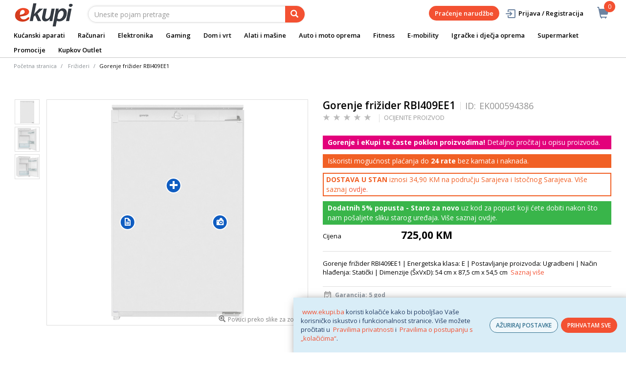

--- FILE ---
content_type: text/html; charset=utf-8
request_url: https://www.google.com/recaptcha/api2/anchor?ar=1&k=6Lc2wmAjAAAAAE0Fil-D041zS0KfjqpRlReSiJUv&co=aHR0cHM6Ly93d3cuZWt1cGkuYmE6NDQz&hl=en&v=PoyoqOPhxBO7pBk68S4YbpHZ&size=invisible&sa=action&anchor-ms=20000&execute-ms=30000&cb=kyog7ddykau9
body_size: 49299
content:
<!DOCTYPE HTML><html dir="ltr" lang="en"><head><meta http-equiv="Content-Type" content="text/html; charset=UTF-8">
<meta http-equiv="X-UA-Compatible" content="IE=edge">
<title>reCAPTCHA</title>
<style type="text/css">
/* cyrillic-ext */
@font-face {
  font-family: 'Roboto';
  font-style: normal;
  font-weight: 400;
  font-stretch: 100%;
  src: url(//fonts.gstatic.com/s/roboto/v48/KFO7CnqEu92Fr1ME7kSn66aGLdTylUAMa3GUBHMdazTgWw.woff2) format('woff2');
  unicode-range: U+0460-052F, U+1C80-1C8A, U+20B4, U+2DE0-2DFF, U+A640-A69F, U+FE2E-FE2F;
}
/* cyrillic */
@font-face {
  font-family: 'Roboto';
  font-style: normal;
  font-weight: 400;
  font-stretch: 100%;
  src: url(//fonts.gstatic.com/s/roboto/v48/KFO7CnqEu92Fr1ME7kSn66aGLdTylUAMa3iUBHMdazTgWw.woff2) format('woff2');
  unicode-range: U+0301, U+0400-045F, U+0490-0491, U+04B0-04B1, U+2116;
}
/* greek-ext */
@font-face {
  font-family: 'Roboto';
  font-style: normal;
  font-weight: 400;
  font-stretch: 100%;
  src: url(//fonts.gstatic.com/s/roboto/v48/KFO7CnqEu92Fr1ME7kSn66aGLdTylUAMa3CUBHMdazTgWw.woff2) format('woff2');
  unicode-range: U+1F00-1FFF;
}
/* greek */
@font-face {
  font-family: 'Roboto';
  font-style: normal;
  font-weight: 400;
  font-stretch: 100%;
  src: url(//fonts.gstatic.com/s/roboto/v48/KFO7CnqEu92Fr1ME7kSn66aGLdTylUAMa3-UBHMdazTgWw.woff2) format('woff2');
  unicode-range: U+0370-0377, U+037A-037F, U+0384-038A, U+038C, U+038E-03A1, U+03A3-03FF;
}
/* math */
@font-face {
  font-family: 'Roboto';
  font-style: normal;
  font-weight: 400;
  font-stretch: 100%;
  src: url(//fonts.gstatic.com/s/roboto/v48/KFO7CnqEu92Fr1ME7kSn66aGLdTylUAMawCUBHMdazTgWw.woff2) format('woff2');
  unicode-range: U+0302-0303, U+0305, U+0307-0308, U+0310, U+0312, U+0315, U+031A, U+0326-0327, U+032C, U+032F-0330, U+0332-0333, U+0338, U+033A, U+0346, U+034D, U+0391-03A1, U+03A3-03A9, U+03B1-03C9, U+03D1, U+03D5-03D6, U+03F0-03F1, U+03F4-03F5, U+2016-2017, U+2034-2038, U+203C, U+2040, U+2043, U+2047, U+2050, U+2057, U+205F, U+2070-2071, U+2074-208E, U+2090-209C, U+20D0-20DC, U+20E1, U+20E5-20EF, U+2100-2112, U+2114-2115, U+2117-2121, U+2123-214F, U+2190, U+2192, U+2194-21AE, U+21B0-21E5, U+21F1-21F2, U+21F4-2211, U+2213-2214, U+2216-22FF, U+2308-230B, U+2310, U+2319, U+231C-2321, U+2336-237A, U+237C, U+2395, U+239B-23B7, U+23D0, U+23DC-23E1, U+2474-2475, U+25AF, U+25B3, U+25B7, U+25BD, U+25C1, U+25CA, U+25CC, U+25FB, U+266D-266F, U+27C0-27FF, U+2900-2AFF, U+2B0E-2B11, U+2B30-2B4C, U+2BFE, U+3030, U+FF5B, U+FF5D, U+1D400-1D7FF, U+1EE00-1EEFF;
}
/* symbols */
@font-face {
  font-family: 'Roboto';
  font-style: normal;
  font-weight: 400;
  font-stretch: 100%;
  src: url(//fonts.gstatic.com/s/roboto/v48/KFO7CnqEu92Fr1ME7kSn66aGLdTylUAMaxKUBHMdazTgWw.woff2) format('woff2');
  unicode-range: U+0001-000C, U+000E-001F, U+007F-009F, U+20DD-20E0, U+20E2-20E4, U+2150-218F, U+2190, U+2192, U+2194-2199, U+21AF, U+21E6-21F0, U+21F3, U+2218-2219, U+2299, U+22C4-22C6, U+2300-243F, U+2440-244A, U+2460-24FF, U+25A0-27BF, U+2800-28FF, U+2921-2922, U+2981, U+29BF, U+29EB, U+2B00-2BFF, U+4DC0-4DFF, U+FFF9-FFFB, U+10140-1018E, U+10190-1019C, U+101A0, U+101D0-101FD, U+102E0-102FB, U+10E60-10E7E, U+1D2C0-1D2D3, U+1D2E0-1D37F, U+1F000-1F0FF, U+1F100-1F1AD, U+1F1E6-1F1FF, U+1F30D-1F30F, U+1F315, U+1F31C, U+1F31E, U+1F320-1F32C, U+1F336, U+1F378, U+1F37D, U+1F382, U+1F393-1F39F, U+1F3A7-1F3A8, U+1F3AC-1F3AF, U+1F3C2, U+1F3C4-1F3C6, U+1F3CA-1F3CE, U+1F3D4-1F3E0, U+1F3ED, U+1F3F1-1F3F3, U+1F3F5-1F3F7, U+1F408, U+1F415, U+1F41F, U+1F426, U+1F43F, U+1F441-1F442, U+1F444, U+1F446-1F449, U+1F44C-1F44E, U+1F453, U+1F46A, U+1F47D, U+1F4A3, U+1F4B0, U+1F4B3, U+1F4B9, U+1F4BB, U+1F4BF, U+1F4C8-1F4CB, U+1F4D6, U+1F4DA, U+1F4DF, U+1F4E3-1F4E6, U+1F4EA-1F4ED, U+1F4F7, U+1F4F9-1F4FB, U+1F4FD-1F4FE, U+1F503, U+1F507-1F50B, U+1F50D, U+1F512-1F513, U+1F53E-1F54A, U+1F54F-1F5FA, U+1F610, U+1F650-1F67F, U+1F687, U+1F68D, U+1F691, U+1F694, U+1F698, U+1F6AD, U+1F6B2, U+1F6B9-1F6BA, U+1F6BC, U+1F6C6-1F6CF, U+1F6D3-1F6D7, U+1F6E0-1F6EA, U+1F6F0-1F6F3, U+1F6F7-1F6FC, U+1F700-1F7FF, U+1F800-1F80B, U+1F810-1F847, U+1F850-1F859, U+1F860-1F887, U+1F890-1F8AD, U+1F8B0-1F8BB, U+1F8C0-1F8C1, U+1F900-1F90B, U+1F93B, U+1F946, U+1F984, U+1F996, U+1F9E9, U+1FA00-1FA6F, U+1FA70-1FA7C, U+1FA80-1FA89, U+1FA8F-1FAC6, U+1FACE-1FADC, U+1FADF-1FAE9, U+1FAF0-1FAF8, U+1FB00-1FBFF;
}
/* vietnamese */
@font-face {
  font-family: 'Roboto';
  font-style: normal;
  font-weight: 400;
  font-stretch: 100%;
  src: url(//fonts.gstatic.com/s/roboto/v48/KFO7CnqEu92Fr1ME7kSn66aGLdTylUAMa3OUBHMdazTgWw.woff2) format('woff2');
  unicode-range: U+0102-0103, U+0110-0111, U+0128-0129, U+0168-0169, U+01A0-01A1, U+01AF-01B0, U+0300-0301, U+0303-0304, U+0308-0309, U+0323, U+0329, U+1EA0-1EF9, U+20AB;
}
/* latin-ext */
@font-face {
  font-family: 'Roboto';
  font-style: normal;
  font-weight: 400;
  font-stretch: 100%;
  src: url(//fonts.gstatic.com/s/roboto/v48/KFO7CnqEu92Fr1ME7kSn66aGLdTylUAMa3KUBHMdazTgWw.woff2) format('woff2');
  unicode-range: U+0100-02BA, U+02BD-02C5, U+02C7-02CC, U+02CE-02D7, U+02DD-02FF, U+0304, U+0308, U+0329, U+1D00-1DBF, U+1E00-1E9F, U+1EF2-1EFF, U+2020, U+20A0-20AB, U+20AD-20C0, U+2113, U+2C60-2C7F, U+A720-A7FF;
}
/* latin */
@font-face {
  font-family: 'Roboto';
  font-style: normal;
  font-weight: 400;
  font-stretch: 100%;
  src: url(//fonts.gstatic.com/s/roboto/v48/KFO7CnqEu92Fr1ME7kSn66aGLdTylUAMa3yUBHMdazQ.woff2) format('woff2');
  unicode-range: U+0000-00FF, U+0131, U+0152-0153, U+02BB-02BC, U+02C6, U+02DA, U+02DC, U+0304, U+0308, U+0329, U+2000-206F, U+20AC, U+2122, U+2191, U+2193, U+2212, U+2215, U+FEFF, U+FFFD;
}
/* cyrillic-ext */
@font-face {
  font-family: 'Roboto';
  font-style: normal;
  font-weight: 500;
  font-stretch: 100%;
  src: url(//fonts.gstatic.com/s/roboto/v48/KFO7CnqEu92Fr1ME7kSn66aGLdTylUAMa3GUBHMdazTgWw.woff2) format('woff2');
  unicode-range: U+0460-052F, U+1C80-1C8A, U+20B4, U+2DE0-2DFF, U+A640-A69F, U+FE2E-FE2F;
}
/* cyrillic */
@font-face {
  font-family: 'Roboto';
  font-style: normal;
  font-weight: 500;
  font-stretch: 100%;
  src: url(//fonts.gstatic.com/s/roboto/v48/KFO7CnqEu92Fr1ME7kSn66aGLdTylUAMa3iUBHMdazTgWw.woff2) format('woff2');
  unicode-range: U+0301, U+0400-045F, U+0490-0491, U+04B0-04B1, U+2116;
}
/* greek-ext */
@font-face {
  font-family: 'Roboto';
  font-style: normal;
  font-weight: 500;
  font-stretch: 100%;
  src: url(//fonts.gstatic.com/s/roboto/v48/KFO7CnqEu92Fr1ME7kSn66aGLdTylUAMa3CUBHMdazTgWw.woff2) format('woff2');
  unicode-range: U+1F00-1FFF;
}
/* greek */
@font-face {
  font-family: 'Roboto';
  font-style: normal;
  font-weight: 500;
  font-stretch: 100%;
  src: url(//fonts.gstatic.com/s/roboto/v48/KFO7CnqEu92Fr1ME7kSn66aGLdTylUAMa3-UBHMdazTgWw.woff2) format('woff2');
  unicode-range: U+0370-0377, U+037A-037F, U+0384-038A, U+038C, U+038E-03A1, U+03A3-03FF;
}
/* math */
@font-face {
  font-family: 'Roboto';
  font-style: normal;
  font-weight: 500;
  font-stretch: 100%;
  src: url(//fonts.gstatic.com/s/roboto/v48/KFO7CnqEu92Fr1ME7kSn66aGLdTylUAMawCUBHMdazTgWw.woff2) format('woff2');
  unicode-range: U+0302-0303, U+0305, U+0307-0308, U+0310, U+0312, U+0315, U+031A, U+0326-0327, U+032C, U+032F-0330, U+0332-0333, U+0338, U+033A, U+0346, U+034D, U+0391-03A1, U+03A3-03A9, U+03B1-03C9, U+03D1, U+03D5-03D6, U+03F0-03F1, U+03F4-03F5, U+2016-2017, U+2034-2038, U+203C, U+2040, U+2043, U+2047, U+2050, U+2057, U+205F, U+2070-2071, U+2074-208E, U+2090-209C, U+20D0-20DC, U+20E1, U+20E5-20EF, U+2100-2112, U+2114-2115, U+2117-2121, U+2123-214F, U+2190, U+2192, U+2194-21AE, U+21B0-21E5, U+21F1-21F2, U+21F4-2211, U+2213-2214, U+2216-22FF, U+2308-230B, U+2310, U+2319, U+231C-2321, U+2336-237A, U+237C, U+2395, U+239B-23B7, U+23D0, U+23DC-23E1, U+2474-2475, U+25AF, U+25B3, U+25B7, U+25BD, U+25C1, U+25CA, U+25CC, U+25FB, U+266D-266F, U+27C0-27FF, U+2900-2AFF, U+2B0E-2B11, U+2B30-2B4C, U+2BFE, U+3030, U+FF5B, U+FF5D, U+1D400-1D7FF, U+1EE00-1EEFF;
}
/* symbols */
@font-face {
  font-family: 'Roboto';
  font-style: normal;
  font-weight: 500;
  font-stretch: 100%;
  src: url(//fonts.gstatic.com/s/roboto/v48/KFO7CnqEu92Fr1ME7kSn66aGLdTylUAMaxKUBHMdazTgWw.woff2) format('woff2');
  unicode-range: U+0001-000C, U+000E-001F, U+007F-009F, U+20DD-20E0, U+20E2-20E4, U+2150-218F, U+2190, U+2192, U+2194-2199, U+21AF, U+21E6-21F0, U+21F3, U+2218-2219, U+2299, U+22C4-22C6, U+2300-243F, U+2440-244A, U+2460-24FF, U+25A0-27BF, U+2800-28FF, U+2921-2922, U+2981, U+29BF, U+29EB, U+2B00-2BFF, U+4DC0-4DFF, U+FFF9-FFFB, U+10140-1018E, U+10190-1019C, U+101A0, U+101D0-101FD, U+102E0-102FB, U+10E60-10E7E, U+1D2C0-1D2D3, U+1D2E0-1D37F, U+1F000-1F0FF, U+1F100-1F1AD, U+1F1E6-1F1FF, U+1F30D-1F30F, U+1F315, U+1F31C, U+1F31E, U+1F320-1F32C, U+1F336, U+1F378, U+1F37D, U+1F382, U+1F393-1F39F, U+1F3A7-1F3A8, U+1F3AC-1F3AF, U+1F3C2, U+1F3C4-1F3C6, U+1F3CA-1F3CE, U+1F3D4-1F3E0, U+1F3ED, U+1F3F1-1F3F3, U+1F3F5-1F3F7, U+1F408, U+1F415, U+1F41F, U+1F426, U+1F43F, U+1F441-1F442, U+1F444, U+1F446-1F449, U+1F44C-1F44E, U+1F453, U+1F46A, U+1F47D, U+1F4A3, U+1F4B0, U+1F4B3, U+1F4B9, U+1F4BB, U+1F4BF, U+1F4C8-1F4CB, U+1F4D6, U+1F4DA, U+1F4DF, U+1F4E3-1F4E6, U+1F4EA-1F4ED, U+1F4F7, U+1F4F9-1F4FB, U+1F4FD-1F4FE, U+1F503, U+1F507-1F50B, U+1F50D, U+1F512-1F513, U+1F53E-1F54A, U+1F54F-1F5FA, U+1F610, U+1F650-1F67F, U+1F687, U+1F68D, U+1F691, U+1F694, U+1F698, U+1F6AD, U+1F6B2, U+1F6B9-1F6BA, U+1F6BC, U+1F6C6-1F6CF, U+1F6D3-1F6D7, U+1F6E0-1F6EA, U+1F6F0-1F6F3, U+1F6F7-1F6FC, U+1F700-1F7FF, U+1F800-1F80B, U+1F810-1F847, U+1F850-1F859, U+1F860-1F887, U+1F890-1F8AD, U+1F8B0-1F8BB, U+1F8C0-1F8C1, U+1F900-1F90B, U+1F93B, U+1F946, U+1F984, U+1F996, U+1F9E9, U+1FA00-1FA6F, U+1FA70-1FA7C, U+1FA80-1FA89, U+1FA8F-1FAC6, U+1FACE-1FADC, U+1FADF-1FAE9, U+1FAF0-1FAF8, U+1FB00-1FBFF;
}
/* vietnamese */
@font-face {
  font-family: 'Roboto';
  font-style: normal;
  font-weight: 500;
  font-stretch: 100%;
  src: url(//fonts.gstatic.com/s/roboto/v48/KFO7CnqEu92Fr1ME7kSn66aGLdTylUAMa3OUBHMdazTgWw.woff2) format('woff2');
  unicode-range: U+0102-0103, U+0110-0111, U+0128-0129, U+0168-0169, U+01A0-01A1, U+01AF-01B0, U+0300-0301, U+0303-0304, U+0308-0309, U+0323, U+0329, U+1EA0-1EF9, U+20AB;
}
/* latin-ext */
@font-face {
  font-family: 'Roboto';
  font-style: normal;
  font-weight: 500;
  font-stretch: 100%;
  src: url(//fonts.gstatic.com/s/roboto/v48/KFO7CnqEu92Fr1ME7kSn66aGLdTylUAMa3KUBHMdazTgWw.woff2) format('woff2');
  unicode-range: U+0100-02BA, U+02BD-02C5, U+02C7-02CC, U+02CE-02D7, U+02DD-02FF, U+0304, U+0308, U+0329, U+1D00-1DBF, U+1E00-1E9F, U+1EF2-1EFF, U+2020, U+20A0-20AB, U+20AD-20C0, U+2113, U+2C60-2C7F, U+A720-A7FF;
}
/* latin */
@font-face {
  font-family: 'Roboto';
  font-style: normal;
  font-weight: 500;
  font-stretch: 100%;
  src: url(//fonts.gstatic.com/s/roboto/v48/KFO7CnqEu92Fr1ME7kSn66aGLdTylUAMa3yUBHMdazQ.woff2) format('woff2');
  unicode-range: U+0000-00FF, U+0131, U+0152-0153, U+02BB-02BC, U+02C6, U+02DA, U+02DC, U+0304, U+0308, U+0329, U+2000-206F, U+20AC, U+2122, U+2191, U+2193, U+2212, U+2215, U+FEFF, U+FFFD;
}
/* cyrillic-ext */
@font-face {
  font-family: 'Roboto';
  font-style: normal;
  font-weight: 900;
  font-stretch: 100%;
  src: url(//fonts.gstatic.com/s/roboto/v48/KFO7CnqEu92Fr1ME7kSn66aGLdTylUAMa3GUBHMdazTgWw.woff2) format('woff2');
  unicode-range: U+0460-052F, U+1C80-1C8A, U+20B4, U+2DE0-2DFF, U+A640-A69F, U+FE2E-FE2F;
}
/* cyrillic */
@font-face {
  font-family: 'Roboto';
  font-style: normal;
  font-weight: 900;
  font-stretch: 100%;
  src: url(//fonts.gstatic.com/s/roboto/v48/KFO7CnqEu92Fr1ME7kSn66aGLdTylUAMa3iUBHMdazTgWw.woff2) format('woff2');
  unicode-range: U+0301, U+0400-045F, U+0490-0491, U+04B0-04B1, U+2116;
}
/* greek-ext */
@font-face {
  font-family: 'Roboto';
  font-style: normal;
  font-weight: 900;
  font-stretch: 100%;
  src: url(//fonts.gstatic.com/s/roboto/v48/KFO7CnqEu92Fr1ME7kSn66aGLdTylUAMa3CUBHMdazTgWw.woff2) format('woff2');
  unicode-range: U+1F00-1FFF;
}
/* greek */
@font-face {
  font-family: 'Roboto';
  font-style: normal;
  font-weight: 900;
  font-stretch: 100%;
  src: url(//fonts.gstatic.com/s/roboto/v48/KFO7CnqEu92Fr1ME7kSn66aGLdTylUAMa3-UBHMdazTgWw.woff2) format('woff2');
  unicode-range: U+0370-0377, U+037A-037F, U+0384-038A, U+038C, U+038E-03A1, U+03A3-03FF;
}
/* math */
@font-face {
  font-family: 'Roboto';
  font-style: normal;
  font-weight: 900;
  font-stretch: 100%;
  src: url(//fonts.gstatic.com/s/roboto/v48/KFO7CnqEu92Fr1ME7kSn66aGLdTylUAMawCUBHMdazTgWw.woff2) format('woff2');
  unicode-range: U+0302-0303, U+0305, U+0307-0308, U+0310, U+0312, U+0315, U+031A, U+0326-0327, U+032C, U+032F-0330, U+0332-0333, U+0338, U+033A, U+0346, U+034D, U+0391-03A1, U+03A3-03A9, U+03B1-03C9, U+03D1, U+03D5-03D6, U+03F0-03F1, U+03F4-03F5, U+2016-2017, U+2034-2038, U+203C, U+2040, U+2043, U+2047, U+2050, U+2057, U+205F, U+2070-2071, U+2074-208E, U+2090-209C, U+20D0-20DC, U+20E1, U+20E5-20EF, U+2100-2112, U+2114-2115, U+2117-2121, U+2123-214F, U+2190, U+2192, U+2194-21AE, U+21B0-21E5, U+21F1-21F2, U+21F4-2211, U+2213-2214, U+2216-22FF, U+2308-230B, U+2310, U+2319, U+231C-2321, U+2336-237A, U+237C, U+2395, U+239B-23B7, U+23D0, U+23DC-23E1, U+2474-2475, U+25AF, U+25B3, U+25B7, U+25BD, U+25C1, U+25CA, U+25CC, U+25FB, U+266D-266F, U+27C0-27FF, U+2900-2AFF, U+2B0E-2B11, U+2B30-2B4C, U+2BFE, U+3030, U+FF5B, U+FF5D, U+1D400-1D7FF, U+1EE00-1EEFF;
}
/* symbols */
@font-face {
  font-family: 'Roboto';
  font-style: normal;
  font-weight: 900;
  font-stretch: 100%;
  src: url(//fonts.gstatic.com/s/roboto/v48/KFO7CnqEu92Fr1ME7kSn66aGLdTylUAMaxKUBHMdazTgWw.woff2) format('woff2');
  unicode-range: U+0001-000C, U+000E-001F, U+007F-009F, U+20DD-20E0, U+20E2-20E4, U+2150-218F, U+2190, U+2192, U+2194-2199, U+21AF, U+21E6-21F0, U+21F3, U+2218-2219, U+2299, U+22C4-22C6, U+2300-243F, U+2440-244A, U+2460-24FF, U+25A0-27BF, U+2800-28FF, U+2921-2922, U+2981, U+29BF, U+29EB, U+2B00-2BFF, U+4DC0-4DFF, U+FFF9-FFFB, U+10140-1018E, U+10190-1019C, U+101A0, U+101D0-101FD, U+102E0-102FB, U+10E60-10E7E, U+1D2C0-1D2D3, U+1D2E0-1D37F, U+1F000-1F0FF, U+1F100-1F1AD, U+1F1E6-1F1FF, U+1F30D-1F30F, U+1F315, U+1F31C, U+1F31E, U+1F320-1F32C, U+1F336, U+1F378, U+1F37D, U+1F382, U+1F393-1F39F, U+1F3A7-1F3A8, U+1F3AC-1F3AF, U+1F3C2, U+1F3C4-1F3C6, U+1F3CA-1F3CE, U+1F3D4-1F3E0, U+1F3ED, U+1F3F1-1F3F3, U+1F3F5-1F3F7, U+1F408, U+1F415, U+1F41F, U+1F426, U+1F43F, U+1F441-1F442, U+1F444, U+1F446-1F449, U+1F44C-1F44E, U+1F453, U+1F46A, U+1F47D, U+1F4A3, U+1F4B0, U+1F4B3, U+1F4B9, U+1F4BB, U+1F4BF, U+1F4C8-1F4CB, U+1F4D6, U+1F4DA, U+1F4DF, U+1F4E3-1F4E6, U+1F4EA-1F4ED, U+1F4F7, U+1F4F9-1F4FB, U+1F4FD-1F4FE, U+1F503, U+1F507-1F50B, U+1F50D, U+1F512-1F513, U+1F53E-1F54A, U+1F54F-1F5FA, U+1F610, U+1F650-1F67F, U+1F687, U+1F68D, U+1F691, U+1F694, U+1F698, U+1F6AD, U+1F6B2, U+1F6B9-1F6BA, U+1F6BC, U+1F6C6-1F6CF, U+1F6D3-1F6D7, U+1F6E0-1F6EA, U+1F6F0-1F6F3, U+1F6F7-1F6FC, U+1F700-1F7FF, U+1F800-1F80B, U+1F810-1F847, U+1F850-1F859, U+1F860-1F887, U+1F890-1F8AD, U+1F8B0-1F8BB, U+1F8C0-1F8C1, U+1F900-1F90B, U+1F93B, U+1F946, U+1F984, U+1F996, U+1F9E9, U+1FA00-1FA6F, U+1FA70-1FA7C, U+1FA80-1FA89, U+1FA8F-1FAC6, U+1FACE-1FADC, U+1FADF-1FAE9, U+1FAF0-1FAF8, U+1FB00-1FBFF;
}
/* vietnamese */
@font-face {
  font-family: 'Roboto';
  font-style: normal;
  font-weight: 900;
  font-stretch: 100%;
  src: url(//fonts.gstatic.com/s/roboto/v48/KFO7CnqEu92Fr1ME7kSn66aGLdTylUAMa3OUBHMdazTgWw.woff2) format('woff2');
  unicode-range: U+0102-0103, U+0110-0111, U+0128-0129, U+0168-0169, U+01A0-01A1, U+01AF-01B0, U+0300-0301, U+0303-0304, U+0308-0309, U+0323, U+0329, U+1EA0-1EF9, U+20AB;
}
/* latin-ext */
@font-face {
  font-family: 'Roboto';
  font-style: normal;
  font-weight: 900;
  font-stretch: 100%;
  src: url(//fonts.gstatic.com/s/roboto/v48/KFO7CnqEu92Fr1ME7kSn66aGLdTylUAMa3KUBHMdazTgWw.woff2) format('woff2');
  unicode-range: U+0100-02BA, U+02BD-02C5, U+02C7-02CC, U+02CE-02D7, U+02DD-02FF, U+0304, U+0308, U+0329, U+1D00-1DBF, U+1E00-1E9F, U+1EF2-1EFF, U+2020, U+20A0-20AB, U+20AD-20C0, U+2113, U+2C60-2C7F, U+A720-A7FF;
}
/* latin */
@font-face {
  font-family: 'Roboto';
  font-style: normal;
  font-weight: 900;
  font-stretch: 100%;
  src: url(//fonts.gstatic.com/s/roboto/v48/KFO7CnqEu92Fr1ME7kSn66aGLdTylUAMa3yUBHMdazQ.woff2) format('woff2');
  unicode-range: U+0000-00FF, U+0131, U+0152-0153, U+02BB-02BC, U+02C6, U+02DA, U+02DC, U+0304, U+0308, U+0329, U+2000-206F, U+20AC, U+2122, U+2191, U+2193, U+2212, U+2215, U+FEFF, U+FFFD;
}

</style>
<link rel="stylesheet" type="text/css" href="https://www.gstatic.com/recaptcha/releases/PoyoqOPhxBO7pBk68S4YbpHZ/styles__ltr.css">
<script nonce="L1UHFwfeQ3RWXw3lhdy09A" type="text/javascript">window['__recaptcha_api'] = 'https://www.google.com/recaptcha/api2/';</script>
<script type="text/javascript" src="https://www.gstatic.com/recaptcha/releases/PoyoqOPhxBO7pBk68S4YbpHZ/recaptcha__en.js" nonce="L1UHFwfeQ3RWXw3lhdy09A">
      
    </script></head>
<body><div id="rc-anchor-alert" class="rc-anchor-alert"></div>
<input type="hidden" id="recaptcha-token" value="[base64]">
<script type="text/javascript" nonce="L1UHFwfeQ3RWXw3lhdy09A">
      recaptcha.anchor.Main.init("[\x22ainput\x22,[\x22bgdata\x22,\x22\x22,\[base64]/[base64]/[base64]/ZyhXLGgpOnEoW04sMjEsbF0sVywwKSxoKSxmYWxzZSxmYWxzZSl9Y2F0Y2goayl7RygzNTgsVyk/[base64]/[base64]/[base64]/[base64]/[base64]/[base64]/[base64]/bmV3IEJbT10oRFswXSk6dz09Mj9uZXcgQltPXShEWzBdLERbMV0pOnc9PTM/bmV3IEJbT10oRFswXSxEWzFdLERbMl0pOnc9PTQ/[base64]/[base64]/[base64]/[base64]/[base64]\\u003d\x22,\[base64]\\u003d\x22,\x22IsKEED8uw5DCunNPwr4vwq9OO1dNVEfDkMOlwpV1Vzhaw5vCuAHDrBTDkRgJIFVKECQRwoBZw6PCqsOcwr/[base64]/RiRceVXCisOETCENw5dmwroccDBuZFU6w7nDlMKcwrFUwrI5IlIRYcKsKQZsPcKhwp3CkcKpTcOmYcO6w67CqsK1KMO5NsK+w4MYwo4gwo7CvcK5w7oxwqlkw4DDlcK/B8KfScKkWSjDhMK0w4QxBGfCvMOQEEPDoSbDpWHCjWwBQAvCtwTDj1NNKkVNV8OMZsOVw5J4CnvCuwtJCcKifgtawrsXw4zDjsK4IsK0wojCssKPw5l8w7hKNsK2N2/DjsOSUcO3w6LDuwnChcOxwpciCsO8FCrCgsOiMHhwKcO8w7rCiTnDg8OEFGMYwofDqkjCpcOIwqzDrsOfYQbDrcK9wqDCrFDCkEIMw67Dm8K3wqoew5MKwrzCkMKzwqbDvWPDmsKNwonDoHJlwrhAw681w4nDksKBXsKRw6AQPMOca8KkTB/CvMKowrQDw4XCmyPCiAoWRhzCnBsVwpLDsBMlZw7CnzDCt8OzbMKPwp8eYgLDl8KlJHYpw5/[base64]/[base64]/CtcOBFHwBw6U0UwdOQsKuwpbCglRzFMO4w6jCvMKrwp/[base64]/w4ITw4zDvWTClRvCtjsAT8Oww6J4w67DlD3Di0DCmREPLW7DvkrDt0oNw58UYBrCgMKvw4fDhMOJwo1bKsOYB8OBDcO/AMKYwqU2w6IDOcOPwpsLwqTDiFA5DMOmbMOAN8KlMC3CrMOjFUHCnsKnwqzChHbCgSoNc8OgwrDCq3wiTilZwp3Cn8Ouwq0dw40ywp3CvC4tw4/CksKnwokkIlvDsMK0C0d7OH/DpcK9wpoUw4trPMKieU3CrmocacKLw7LDoXl4GWUuwrPCvDNTwqMXwqvCjEPDi11LF8KgegDCgMKOwp8bSBnDlAHCsz4XwrfDl8KFdMOxw7Zxw7fCpMOsIEIYL8O7wrnCn8KPV8O5UTPDrE0VQcKlwp/DlDtbw4wBwpE4dXXDk8OGWBvDiV9/R8OJw5oiWGLCq3vDrcKVw7vDjjjCnsKiw7R4wrjDthQrAUovEHxVw7AOw4PCrxjCsCrDlBU/w4doBTA8DS7DrcOCKMOew4sgNCtKTBTDhcO9a3tFGGcgTMOGScKUAxVjRS7CmMOCScKrbRxZPQULbixew67CiHVPHcKUwqXCrirDnVZiw5sLwoMFA1UgwrvCgUDCuQnDh8K5w6lRwpcQfMO+wqojwr/CpMO3IwnDmMOyEMKKN8KkwrPDiMOpw5HCogDDrzMoPhfClRJXC2HCnMOlw5Q1w4nDtMK+wojDoxcFwqo2GHjDuHUJwp/[base64]/[base64]/Dh8KAw5DCiMOHw4wJBsOLwpnCo8KAKMOKwooQwr7Dq8KlwqvCpsKvPTs1wpJ/[base64]/E0gfw4tBwq1dFcKHV0vDgyvDkR9mw5PCisKYVMKkSClSw7ZHw77Cux03NUJdInd2wrTCrcOTIcOQw7TDjsOfABh6NWpjS1/DtyPDkcOacHnCl8OCM8KmTcOEwp0Fw7o0wovCrlxTfMOGwrcwbsO1w7bCpsO6LsOBXz7CrsKDNSrCusOgPMO2w6XDlALCusOPw5rDhG7CnQrCg3vDsjRtwpoiw55+ZcKvwqF3clR7wq/[base64]/DrcKOw5jCtRTDonJRKcOhVsKSY8O5GMOCWsOYwoAGw6EKwp3Dl8K3bAwTI8K+wo/CpS3DvXl0ZMKCRzxeOGPDnjw7FXbCiXzDjMOBworDlBhPw5bCgAcxamlUbMO1wpwOw4d8w6N8eDTCpkAmw4pzRkPCvQ3Djx7DtsK9w7/CkzF3WcOow5PDksObH04XVFxswo0nZ8O8w5zDm257wpVVbwYSw55Rw47DnWECZBRvw5ZAUsOfBMKbwp/DgMKWw7hiw4LClhbDnMOMwpQCEsKiwqt3w4duE3psw5UIRMKGHhTDl8OiNcOXcsOrJMOZOcOSUxHCucOCOcOUw7kwMhAqwrbCl0TDuQHDjsOsBH/Dn3Epw6V9CMK1wqgZw5hqQcKRHcOLCyIZFyskw68rw4nDmg3CnQE7w4/DhcOSMillTcK5w6bDkkAuwpxEdcOsw7LDhcKNwrbCkRrCr1NjJHRTWsOPXsKebMOmT8KkwpdBw4ZRw6coc8Kbw4xWFsKad2paZMO/wos4w4fCmgk7TCFQw7xywpfCsHB6wrLDvMOWahIZJ8KQGUrCpDzCh8KUSsOGIlfDtkHCoMKUQsKdwoJTw4DCjsKQL2nDtcO0TnlTwohaexDDtXjDmyDDnnLCrUdlw6sAw7tRw5R/w4Ysw5nCr8OYV8KlB8OXwp3Cr8OfwqZJfMOEDgrCu8Kow7TCkcOUw5gWODXCmxzDqMK7aDgAw4XCmsK5EBTCslzDghxww6DCvsOHTQ9La0UKwrckw6rChD4ZwqpyK8KRwowkw6BMw6vCpyARw5Vswo/CmWxlEcO+L8OxEzvDkz15CcO5wqFHwo3CnwpQwoRPwqM2VsKSw5RJwojDjcK0wqIiZGvChVfCs8OTVhfCkMKmOkPCtMK4wrseZ0sjPgBUw7YRQMKnHmUAJnUGMsOlKMK3w5o6bybCn2krw5IpwqxZwrTChH/[base64]/DsBfCuFLCmQvDtmPClGfDqlE3TgzDn1XDomVDUcKywqoVwoh7wqARwo9Qw7NISsOVIDTDs3RfAsOCw4E4RFdCwoZob8O1w7JFwpHCrsOawrsbKMKQwo1dJcKhwq3Cs8Kgw7jDuWlwwrjCpGs3GcKkAsKXa8Kcw5Zcwoopw6h/amXDuMOQAS3DkMKuLkIFwpvCl25ZSDbCmcKPw70Lw6VyIlRydsOSworDvUnDu8OqNMKjWcK8BcOVbl7ChMO3wqXDqwN8w4nCusKAwonCuDF8wqjCkcKDwoUTw65lwr7DlX82HX/ChsONQsO0w6xgw5/DhVLCp18DwqZGw4PCpmDDiStLFsOlHGzCl8KtAA3Dsys/IMKmwpjDj8K4RsKNO2lTw7tSLMO6w4PCmsKxw5vChMKvU0Enwp/CqhJdIcK4w6XCniERGDzDhsKWw5w1w4PDmQY0BsK3w6DCnjrDs21EwqnDtcOaw7PCnsOAw45mWMOZdlkUXcOgelJHLCtzw5fDoztIwoZywq5qw6DDhSJJwrvCrB5nwodXwqs7XC/ClsKxw6gyw512Yi9Aw546w63CrMKZZBxIWDTDr3/Cr8KSwp7DqzYNwoA4w6rDtjvDvMKcw4rCl1JBw7tSw4cJXsKiwovDikfDtiZpO3s/wqDDvRjDpgjDhFFZwqDDjhjCuGErw58Nw4LDjTrDp8KMW8KDwo/Dk8OAw6A8GyYzw5kyK8K/wprCpmjCgcKmw4Y6wpfDncK8w6DCtwdjw5fClD1EP8OOaSB4wrHDp8O6w7PDiRVaY8OsCcO8w697DcOvHmh8wqACe8Otw7EMw4c9w7XDtUY/w6PCgsKuw4DDm8KxM3sBVMOkBSbCrWbDpCEbwprChMKpwrLDgQ/Di8K6eiLDqMKGwrnClsKlcU/CpF3CnE85wrvDjcO7AsOXR8KZw6sBwovDqcOIwqEMw5/[base64]/DhsOxwol2OS1JK8KgRQ0Kwp3DtCp2aChaTcOqVcOSwoHDoyAdw47DsTROw7jDmsORwqNqwq/DskTChXXCusKHRcKQb8Ozw7E6wrBXwpTChsKpS3EycRvDmsOfw5Zcw5TDsTIRw45TCMK0wobDu8KjGMKjwojDjcKiw40Kw45/O1RRwq4aIC3CsFHDn8OfJ1PCiUPDph1OeMOOwq/DvXgewoHCicOgGFBsw7/Dn8OhesKXCxXDmx/CuA0PwpNxQ27Co8Ovw7o7RHzDk0TDsMOgPWjDvcKeK0VAS8KKbQc9w6zCh8ODa2Ugw6BddnwKw6k4KhzDvMKyw6I8M8OrwoXCvMO8VVXDk8O+wrzCsQ3CtsOPwoAjw4EIfnjCisKqfMOAUQ/Ch8KpPVrCqsO8woFkfCITw7QOGW9UeMOCwo9vwofDt8OuwqZyTxPCjGVEwqBaw5YEw6FYw6Mbw6fCgsOtwo4iQsORHQrDgsOqwoJiw5fCnWrDpMK7wqQsF25cw67DlMK1w5lAKz5Kw7/CkHjCpsOTUcKEw6TCiHxbwpM/w4MdwqfCl8Kzw7BZT37CkCnDsi/CtMKXWMKywo0Sw4XDh8KOJkHCgVvChinCsVvCucKgdsK6b8KzV2rDucK/[base64]/NCYtPsOcCsKVWB/CiTnDmsK2IBh1wqAow59nwonDvsOOa1oUfMKMw6/CkBHDtjzCp8OTwpHCnm1RRXUnwqNZw5XCtETDrB3CtDBlwoTCnWbDjWbChg/[base64]/CpS7CrsK7K0fCt2szF8KnX8K1FETCuTvCnH/DnFlAcMK5w6LDt3hsCGMXeh9hekksw5YsJA3CgFnCrsKbw6PCqn0faG/CuRg4O3PCvsONw5MKT8KkfHwswpxHLnZiw6DDucOtw7rCqS0awoBSfjYcw4Baw5jChSJ8wq5lFcKpwovCkcOmw4ATw6QWFsOuwoDDgsKMPMOSwqvDu0fDpADDn8OFwpfDjzoyKwZzwoDDkQXDrMKyCT3ChDpJw5DDky3CjgEUw4J9wqTDvMOfw4Uzw5PChlLDpcO/wrIxGSUawpsIKsK9w5zChzjDgG7CsTDCrsO9w59VwpPDmsKfwpPDqT1hSsOlwoTDgMKFwroZImTCtMOow7s1Q8Kiw4HCqMOPw6nDoMOzw6/CngrDv8Kzw5Fvw6J9woEBVsOSDsKAwrVfH8K/[base64]/DrSbCnMKVw7Bpw7HDisOPeMObG8KAYMK/EMOhwowVccOyGm8nW8Kbw6fCuMO6wrXCu8K9w5rChMOGRURYJmnCpcKqEklBdUE8H29Pw4/CncKLA1XChMOAMm/CrFlKwrYjw7TCtsOlw4hZHsK/wpwMXxHCicO8w6FkDkfDqlF1wq7Cs8Oww5jClC/DsVnDssKDwpswwrE5fjYiw6/[base64]/[base64]/Cj8KKwqLCq1oURcOyw6oHw7jCksOucUfCjMO9fVDDsR/DnTAxw6/DgUPDq17DgMOJNWbCicKGw69xXsKPMSJrPyzDlncvwqh/[base64]/DgcOHw5w6bQgbPsO2I0rDk8Krw5UWaD/DuUYmw63Cl8KrccO1ZjPCnTRPw4k2w4x9N8O7KcKJw67CisOSw4ZnJT8HUnTDn0fCvAPCr8O0w748TsK+wo7DonYzNVbDvU7DjsOCw5/Dtj4zw7jCgcO8EMOxN0g6w5bDlEYCwph2QsOiwr7Ctn/CjcKmwoEFPMKCw5LCvibDoSzDm8K4Gnd8wpEcaDVkf8OHwpYpHCbCvMOpwoonw73Dg8KHHCopwoVJwr7Dv8KyUAJRdcKHYBFkwqYXw6HDiHseNMKCw4stJXd/[base64]/[base64]/wqhPd8OswptDYsOUwobDsmMJPVoSwpIAwpASH1A/[base64]/Y8OGw4cFTW07w5Y9wqkmbcKmw7w1JV8zw7vCgmMvS8OFC2zChhhzwqM0aQzDpMOQSsOqw43CnG4hw5TCq8KTKBPDjU8Pw7QdHsKGZsOZXzt0JMKpwprDn8OjPx5DTgkZwqfClCrCuWzDrMOoZxsfBcKAPcOTwpIdcsOrw7TCoxPDlg/CqwHCh0R9wqJrbkRxw6PCqMKATx/DosO1w57CsmpVwrV+w43CgCHCucKVWsK5wobChcKHw4XCkGDDvcOfwrxhO23Du8KEwpHDuClKw45rBR3ClStKN8Orw7bDigBHw6RVemLDpcKeLntQXFI+w7/CgsO0VXzDqwxXwpMgwqbCtsOtacORc8KSw6oJw61OJsOkwq3Cq8K7FBfCom7CsxkzwqPChnp2S8KiDAhSIghsworCpMKnCTRSVjPClMK3wrZ/w7/CrMOGU8O8aMKrw7rCjC9hF2LDrwA6wp0sw4DDssOJWxJVwrXCmhkww6vDssOQM8OTLsK1RlRbw4jDoQzCiWHCgHdQWcKUw6ALXBURw4JUJDTDugY5d8KBw7HCuh5uwpLCszjCgMKYwoDDhjfDn8KYPsKMw4bDoyzDlsOkwpXCk0bCjypdwpNhwpM/[base64]/CiCjDv8K1wohSVVrCncO9wpfDigwSIMOyw4fCjcKTaGPClsO8wp4TQ1xaw6UNwrHDpsOQLsOOw7/CnMKqw70ow5ltwoAkwpbDrMKSTcOZTFvCtMKsRWokMnbCuHxobgfCh8KMTMOSwrE2w5N5w7Ajw4PCg8K/wotIw5TDv8KDw7xnw6nDsMOwwqEzZMOcMsOwdsOPREZIUgHCm8OBLcO+w6PCsMKww43CgFI1wpHCl0UMcnnCj2/DonzCkcO1f0HCo8K7GVIfw5TCtsKKwqFpFsKgw7kyw5gswowvCwxid8Kywpp8wq7CoHXDhsK6AgzCpBzCl8K7wrJQRWIzN0DCk8OMC8K1ScKqVsKGw7gYwr3CvMOEKcKNwpZGI8KKP3zDuxF/[base64]/DvnPCh8OHw4QHw5Bjw4xXc3V5HsKKHh/DrMKJbcO5K21fQznDviZcwpvDoWJTPsKnw7VJwpoQw6gcwox4eWomLcOqVcO7w6h0wr0tw57Do8OkMsKAwodbMxUPSMOewpV+CQQYQTYCwr/DvsO5KsK0OcOnEBfCiSXCvcOtDcKQaHVEw7fDusOeaMOwwr53NcKMBlPClsOOw4HCoWPCvzp5w6/[base64]/DucK3w6xiwogcLcK3B8OEw43Du1pFGS97w43DvcK1woXCuWXDu1LDmynCtmDCnEzDj001w6IMQjTDtcKGw57CksKqwrBKJB7Cn8Kyw6rDvVhxJMOWw4jCo3p4wpBpG3QCwoECDGrDhmEdw4gKIHxQwp/CvXwZwrNZNcKLaQbDiSXCnsOew5XCi8OcRsKNw4lmwqfCnMKbwqhIFsOzwqbCjsKMG8K+WBLDnsOQJFDDsmBaHMKCwrHCoMOEcMKvZcOGwpDCmVjDlxTDrjnCgFjDgMOBEBhTw4Ngw5LDisKECUnCuXHCry0Bw7fClMKvb8OEwo0FwqBmwrbCmsKPTsOmKB/CocKKw5fChBjCnX3CqsKOwpdOXcOxaQ03csKYDcOcJsKZO28wPMOuw4MPTV3Dl8KBW8K8wowOwrVKNG11w6UYwo/DncKNLMKSw4UdwqzDn8KBwoTCjk57QsOzwpnDhWnCmsOPw6MJw5guw4/Dj8KIw6nCqSg5wrNLwrgOw7TCokLCgnRiYiNoHMKHwrhXRsOuw6jDmmnDhMOsw4lkfcOObHXCgcKIDmIcUx0Kwo19w59hRl/DhcOGX0jDksKiFUUewr9GJ8O3w4zCowjChlPClwXDi8K6wqnCvsODYMKoS3/[base64]/aXkQw51dw6tUwo0sw5gIasOOA8ODwoFQwoMqHHPChWd9EMKnwq3DrTgJwqBrwpLDs8O/[base64]/wpEBYTtebRcewofDlEXDnTlFwoXDscKrXCsIZjvCucKJQFJybcOgDAHCk8OeKgQcw6VwwpHCt8OsdGfCvQTDkcKgwqLCu8KjGUbDnHDDhWPDhcOxIHvCjkcUIxjCriESw5DCucOkXBLDhT8lw5/DksOYw5XCiMK3RGZPKQkFGcKYwoxzJMKoJmR+w7p/w7jCkC7DvMOQw7BAa11Jwo1hw6UYw6fDmRDDrMOiw7Yuw6o0w7bDqjFFYTPChj/Cn3RTAScmUMKAwqZhY8OuwpjCtsKtDcOdwqbCi8OtFBdULzbDi8O2w48ZTDDDhG8cCSMAKcOwDRPCjMK2w79AQiJ2Ww/DvcK6CcKGG8K9wr/DncOjXE3DlXbDrxguw7HDksOaVk/ChAIoTWXDmyYPw6h6EcOjDAjDsRzCo8OOVH0/[base64]/DoT7CvRbChcO1FsK1R0jDuMOmWFIrODxFdh/CpmI9byJUY8KOw6HCvMOXOcOiSsO2HMKxeh4pd1BBw6rCksKzOBl1wo/Dth/[base64]/Cu8O6CMKzwr3DhcO7axxFw7fDucOLwrFvbRYVNMKpwp1jC8O8w4VxwqHCvMO5Qks7wpDDpQUIw6LChH1fwqFUwqhRbS7Cm8OXw4fDtsKpTxnDuV3Cu8KwZsOXwrpmBkrDjwnCvhVaIsKmw7BeVcOWBirCnAHDqAViwqlXPxjCl8Oywro/[base64]/ZMOdfU0VNMOhwpHCtEBuQcKEVMOXEcOGOBLCtGbDu8Oqw5/[base64]/CnsKpwpM3ecK1w590Jj03fSPDs8KrwqZ2wq8oAcK/w6sfEVhbISfDnhltwobCnMK0w7XCvk1Vw5Y/aCjCt8KAGFhvwobCo8KAVnlMFmPCscOsw5wqw7fDmsKdCz85wpRGFsOPbcK/[base64]/Ct8K+GcO/NMOfICh7wqtrCcOhO1kiwpjDtDfDtV5EwpRuPRjDlcOdFUVgD1nDq8OgwqEJCcKRw7nCgMOdw6LDnT0EBVPCjsK9w6HDuhp/w5DDu8OtwoV0wpXCqcK+w6XCiMK2SG0rw7jDhALDoxQgw7jCnMKVw5hscMK7wpYPK8KAw7JfEsKFwq/Cg8KUWsOCAsKWw6nCi2HDm8K9w690bMOBbcOsZMOCwqfDvsOYU8OoMBPCpGZ/w6YEw5jCu8OgBcOtQ8K+HsKQTFRZXh7CkgfCi8KEJyt7w7Rrw7PCklRhGz3Cq19UWMOEa8OZw6zDocORwr/[base64]/[base64]/WAjDq8K0KMOIwrXDjcK6ahPDqRzDvl5Jw43CiMOpw5o0wrzCl3jDtn/DnxZYSXsvEsKQVsO8ccOow6EVw7EJMVTCrFE0wqlfVF3DvMOBwqtCYcOywo9ERl1rwrRtw7QMUcOEUx7Dqn8SScKUWChON8K7wrpCwobDoMOMbXPDqBLDmE/CucOdY17Cj8OUw47DlkTCrcOHwrbDsBNzw6LCiMO/MQRHwr8zw74KBBHDpAFpFMOzwoNPwrzDlhRtwot7ecOET8KrwpjCtsKfwrjCmkwswrZxwr7CgMOtwr/DlmDDnsO/M8KrwqPCgg1NJEsNEBbCgcKawoRrw6Vdwq8/AsKcI8Kvw5fDqSvCj0Ihw7NVPU3DjMKmwo96WGp2PcKLwrsKW8OhVGlNw5wYwp9VBzzCmMOtw7rCssK0HVsHw7jDj8K+w4/DuiLDrzfDkVvCmsKQw4hww64Sw5fDky7CkQpewrkFeA7DrcOoYCDDvMO2Kj/[base64]/CkMOOw5XCosOvwr/CpA1md8KSwoYQTSIWwr7CnyvDi8Oiw7rDncOPScOMwoLCksKzworCoBtowqESdMKLwrdTwoR4w7XDksOVFU3CsXTCnBdawpQVO8KUwpHCpsKYRMOrwpfCusOGw7FDMgrDjcKawrfDssOPJXXDhEd9wqTDiwEGw5vCol/CtgBZVAs5cMKNHFVfB0TDs2HDrMOgwq7Dm8OwM2PCrV/CsCM0bwDCr8Oswqp5w5UBw61uwr52MyvDkSHCisOVRsOdPsK7MQ46w53CjmYWw5/CiE/CvcOJEMOVPg/CksOmw63DicKUw5sfw4TCrcONwrzCvnFswrgyFSTDlMKLw6zClcKeeSMBJj0+w6k9fMKjwqhdPcO9wpnDocOawpbDhsKxwp9rw5LDpcOiw4pswqkawqDCsgAAecK/bWhqwqnCvcORwrRIwp1ow5/DojhQTMKjE8O8PEIiKFlfDEgSeCPCrh/DjirCoMKFwrksw4LDq8OxWEkkfj97wrl1PsO/[base64]/[base64]/[base64]/woV0BELCiMOpwo7Dh8KZw4TDvsOic8Ofw5zCtsKJfMOaw7zDrMKZwqHDhHAtFMO6wqPDvsONw7wCHwwJd8OXw67DlQV5w5x/w7rDhVh5wqXDvlvClsK4w5nDm8OqwrTCrMKuQ8OlIsKvXMOiw7h2wqpowqhWw57Cj8KZw6d2YcKkYTfCugLCuAbDt8KBwr/CgW7CssKNKS40UGPConXDrsODB8O8b1/Cv8KiJykpDMO2Q3DCksKbCMKDw7VxaUM3w5vDp8OywqXDmjhtwoLDjsKOaMKkfsOXBz/[base64]/DlGDDmMO7w5BHQcOuw5N2fsOAwpfCpcOqw4HDgsK3wp98w5Itf8OzwrYNw7nCpGBHE8O5w6zCk2RawrnChcKfOjddwqRQwqTCoMKKwrcZI8K3w6sFw7nDtsOYVsODAcOhw7FOGTbCvsKrw5lID0jDmDDCtHoYwp/CnRUpw4vDgcK2aMK2DTw/wo7DisKFGmTDq8KKIGPDq2vDoCHDqTkjAsOfAcKsHsOaw5F9w4ERwrvDo8K5woTClw/CpMOjwpAWw5HDt3/DmGNPNSUlGzvCvcOdwowbHsO4wodZw7AKwowaacKIw6/ChcK2MDF0JcO2wr93w6nCoClpMcOtSUHCnsOmN8KzIMODw5ROw65LXcOEDcKyHcOXwp/DucKhw5TDnMOtJznChMOlwpohw6fDgFZewplLwrXDuEMkwrjCj19Uwo3Dm8KSMQ4EGMKSw6Z0FlTDrUvCg8KAwr4zw4rClVjDscKXw5UHZgFTwpkew77CisK2RsO5wrvDq8Kgw5Qlw5vCgcKHwqwVNMKlwrELw4/CkAgHCAxJw7rDukMKw7/CoMK4KMOvwrBKGcOUb8OCwrMMwr3Di8OUwq/DhQbDjATDqBrDsCTCs8O+ekrDmcOFw51RRVDDuz/CnEbDlgbDig8jwoHCp8KZCkEHwoMOworDksOrwrs7DsKvc8Knw4Mwwq1TdMKcw6vCvsOaw59JeMOaTTrCkjXDgcK6C0/CtBxrBsKRwq8Dw5XCosKrGS3Cqg0kPMKuBsKgCz0Qw5UBOMOcF8OkSMOnwqFcwoBTacOKw4YtKg95wqNkE8KZwoprwrl2w7zCoRtgOcOtw54iwpMXw4nCksObwrTDh8OMXcKRUDEfwrY+U8OowrPDsC/CgsKcw4PCvsKTEFzCmzzCmcO1T8KeC0RGLnkVw5zDpMOxw7pWw5A9wqtBw5xMf0dxKzQjwpXCojZyHMOAw73ClsKke3jDocKgahV3woxAccKKwpbDhMOuwr16Am1Pw5Bfe8OzIx3DhsKDwqMDw5bClsOBDsK5HsOPc8OJRMKbw5rDs8OnworDmC/Ch8O3ccKUwqMoXSjDmAPCj8O/w6LCmsKHw5LCk1DCmcO1woQfTMKlRMOPUnYzw4pcw4IdOHs9VcOsXyTDoDTCrcOtezrCjjHDjH8KC8OAwqjChMOYw4h8w4MSw5pcdMOCdsKeY8KOwo4GesKww5w/DALDn8KTbsKbwqfCs8OFMMOIDDvCrlJow4JxbxPCrwAbIsKswo/DoUfDkhFwAcOSR3zCinDDgMK2ZMO+wrXDnn4rHMOaN8Knwr8swq/DuXXDhTo4w7bDvcOaUcO/Q8OWw5Z+w4Z7esOFRS8Fw5YBIjXDqsKSw6V4McOwwprDnWdOAsOjwrHDmMOjw4fDhRY6ecKQBcKkw7AyGWxPw58Xwr7DvMO1woI+X37Cpg/[base64]/Dv8OKw4jCgsKwL3siKcOudMOOwoQdwrIUJUQWCj82wpzCmFfCp8KJZAzCmU3CkBArDkHCp3MbWcOBQMOTKD7CvF3DvsO7wr1BwoxQNyDCl8Ouw69ZACfCljbDnVdeEMOMwobDvj5jwqTCosKKZAMxw5XCksKmU0PCszENw69hKMKUcsOZwpHDvVXCrsOxwr/CqcOlw6F5XsKKw43Chkw3wp7Di8O8fSzCrTc7BDnCt17DrsOEw75rLgjDh27DuMOawqcbwofCjlnDjD1ewprCqj/Cu8OXEUE/[base64]/C8OOwrExwqNKwqzCrMK6AsKawpbDm8OuAcOEw5PDn8OLw5fDrlXDjChiwq5ZJcKcw4fCmcKBe8K2w4jDlcOlAT5uw7rDmsO/IsKFR8KQwpwjSMODGsK8w5tqbMKfVh5xwpnCh8O7NGxCJ8KLw5fDih4OCinDn8OdMcO0bkkCc2LDh8KFPR15PVgPVsOgWEXCmsK/WsOEA8KAwqbCrMO9KDTCjmlEw4nDosOFwrjCtcOATSfDt37DqcKZwoRAMV/DlsOJw7rChcK5P8KMw5V+C3/CoSFyLxfDr8OuOjDDgHTDqypbwodzdn3CmHEuw77DlixxwpnCoMOQwofCugjDosKRw49LwpTDksOYwpY8w4tXw4nDsT7CosOtEmMEUsKvMgMcGsOPwq/CgcObw4nDmcKnw4/ChcKAT0vDkcO+wqPDmsOYLksTw7h5CwZGIsOCEcOaS8KNw6hLw51LBQsow6/[base64]/[base64]/[base64]/T8O0w6p6wq9gw4zDl8OYNUdYwrENaMOXwpFtw7rCtDfCtX/CpSUbwofCmQ9Ow4dQLnjCs1DDosOLP8OdYxUuZcKXesOyM33DtxHCpcKBZxXDscODwqTCiAsydMOkQ8O8w7Z3UcOuw5PDszs9w6LCu8OGMhfCtwjCpcKnwprDjxzDpnc9W8K6LSHDq1TDrcOTw78AYMObMDkfGsKtw4/CnXHDoMKEVsOLwrXDoMKPwoMvTxXCrl7DkXoEw7pHwrfCk8KmwrjCo8Otw57DjABgWcKZeFAPbUTDvWMDwpvDvl7CsXHCnMOywoRBw4McFMKHJ8OMaMKiwqp8BijCjcKPw5tSH8ObbyTCrcOyworDsMOuSzLCuCUmRMO8w7/ChX/DsXfCiBnCl8KYNcOjw51nYsO8KQAGGsO/w7XDq8Kowpdpc1HDucOtw5XCn2HDgVnDoHk/H8OcU8OdwpLCmsOywoHCsgfCrcKfb8KnD0XDi8K7woVKWnHDnhrDoMKAbg0ow4tSw7hRw45Aw7bCs8OCcMOzw7TDr8OyVxQ8wqAqw50QY8OPJ3JlwpZlwoTCusORZQ1ZKsO+wqzCqMOawrfCvSonIMOiOsKFUyM3S3nCqFEdw7/DicOhwrrCqsKww6fDt8KWwrUMwr7DrCQswoAGSBIUTMKhw7vChwDCikLCvnB6w6/Cl8OiAEbCohdqdU7Ck37Ct1UzwoBuw4LDsMKEw4DDtg3Dq8KBw7HCrMO/w6FXEcOeK8O9DhFbGl4KasKVw4tCwp5cw4Amw6Uqwr9Jw4l2w6jCi8OUXB9QwqkxawrCpcOEAMOIw43DrMKPAcOOSCHDuDDDkcKyaRfDg8KywrnCncKweMOfLMKqJcK+HzLDicKwcgkNwrdREMOaw4oHw5nDqcOQEEtdwq5oHcK9TsKATCHDhz/Cv8KkB8O4DcO3TMOYEWZyw4l1woN+w6IGTMOHw5jDqh/DtsO9w43CisKzw7PCm8Kgw4rCucO5w5nDqjhDcm9pXcKkwpIUVjLCpQ/DpH3Cu8KATMKEw4kTIMKNHMK7CsKWbWdtM8O7DVApaxvChHrDoT1wNcOYw6TDrcOpw6sRF2nDq187wrXDnRPCgUdYwq7Dh8ObLzvDgxLCi8O9M17CinDCqMONBsO+RcKsw7XDhsKZwo8vw7jDtMOLUA/[base64]/Cq1PDuMOYRMK7wpDCu8O0wpFTS8K6wpjDpyfCrcKHwprCsQ0qwqRew7HDvMKaw57ClyfDtzMhw7HCjcK+w54cwrfDmh8yw6PCtFxcMsOEEsOyw7FFw6Rjw4PCssOPB11Sw69Kw7TCrX3DmHDDi0jDgUBxw4ZaSsK4Xm3DqAoGZ1opScKswr7DiBRnw6/Dk8Okw57DpGhGJ3E0w6DDoGjCgl8HJilZBMK7wpwdUsOEw7/DgQkuDsOSwpPCg8OmbcO3LcOVwoEAR8KwHDEeQMKxw6PCucOSw7I4w6EJHHjCgSXCvMKWw7jDpcOsKxB7Yjg3EEvDsFLCjCjCjDNZwoTCg3TCuC3CvcKTw5wAwoAHP3xLPcOQw7fDrCQAwpXCpA9Awq/Cpnwmw4MUw7FLw7MnwprChcKcK8Oowo8HVEpgwpDDhGzCgcOsV05Lw5bCsTYAR8KxHSYiKU5HMsOywrPDosKNdsKrwpvDgBnDngPCvDA2w5DCrQDDgBfDvMOJSFk4wrPDgBTDj37CrcKiUikwecKww5JmLQ7DssKhw5bCh8KMdsOBwps4SgYjUDzCtn/ChcOOS8K5SU7CinZJeMKPwrJDw4hxw7nCuMOTwrTDncKEPcKDPRzCvcOiw4rCowZdw6gtUMOywqV0YMKlbHLDlm/DoSMlNMOmfGDDh8OtwpHCsRrDlxzCicKXWEdjwpzDgTzCqV7DtRZXLcKMTsOZJ1rDscK3wq3DvMKXdA3CmTcJBMORE8OIwotkw4LCsMOUNsKxw4TCiCPCsC/[base64]/[base64]/DuMKTTTfDk8KwworDtQc9wpx1wqJBMsKaU117bnYBw7dYw6DDvT8qEsOXEsODKMOGw4/CocKKIQbDm8KpR8KUKcKfwoc9w51uworDp8Ozw5FrwqDDi8ONwr4TwpPCsHnChhBdwoJvwpICw4/[base64]/DmlfCk8KnwobDj8KPwqHDui7CncKiX1LDgsOfwoDDhcKWw4/[base64]/[base64]/CsXrCg8OdwrEtfsOBUy50BsOJw7rCtcODw5nCmRl4w6Jrwo/[base64]/ClHjDi8KJw5rCjMODw4/Cm8OVR8KWwoDDqQPDjy7DgH8SwrXDp8O5TMKmCcKwJh5ewrVrw7cBegzCnxxUwpnDlyHCgWMrw4TDoUPCul5wwr/Cv2IIwqNMw6vCuRjCogouw5fCnUJPK3Q3XVvDlxkLF8O/FnnCqcOiAcO4wqpnNcKdw5bCk8OSw4jCpArCplAIPXg6LXk9w4TDiyABeCzCu3p4wp7ClcOww4owFMKlwrXDslkzJsKIAj/CtFzCh0wRwpHCncOkFS5aw4vDrxXCp8OrEcK6w7Yww6Yww7gCdcO/[base64]/CiijDpzrCkmjCt0dkVcOHXnxyCMOfwpPDtS1mw6vDuyrCssKrO8K6NHvDjMK2w7nCmXzDojAbw7/[base64]/wrEvwqIAw4vDnMKMwqfClcKQwoonajXDtU0Vw6LDtcK1czM1w499w5kAw4jCssOVwrfDkcO8WGl6w60Sw7hKSSbDusK4w6w7w7xEwoBgakPDl8K0KXQfCTTChsK4EsO/w7DDncOYcsKww6knJcO8wqERwr3Cn8OsVWNKwqASw4ZEwp4uw6fDtMK8fcK4woJaUAzCnEcaw4AZWU0fwr8Pw4DDqcK3wp7DnsODw6knwoEAIQTDt8ORw5TDsj/Dh8OmSsOTwrjCk8K5DcONMcOPXCzCosKUS2/DusK8EsOcWETCp8OlNMOFw5dbA8KYw7fCslAvwrY6PwgdwpzDtWzDk8ODwoPDicKPDCQvw7vDkcOdwq7Con/CoxlUwqhRQMOvc8OiwrTCkMKbw6fDlmbCvsOsX8OgJ8KEwoLDh2VITR5uR8KmL8KGR8KBwobCn8OPw6E/w65iw4/DiA4dwrfCiVnDh1HDh1zCnkZ8w6bChMKmCcKawotNch0DwrXCh8O/M3/CtkJtwo8xw4d+CsKfVlAMFcKwZT7Dgkcnwrwtw5TDrsOWcsKZPsOpwqZ3w5fCscKZfMK2fsKFYcKBNn0Kwp7CgcKCEyPClVrDpsKLd0UEehpCBgvCmsKjZcONw5VqTcKhw4hlRE/CkhDCvlPCpH/[base64]/[base64]/Ch3bCn1PCtMKWH8KJCMK2NcKoYXXCiVRWwrbCn0ooGUAeDBHDjXzDthjCrsKXQXFiwrxXwq9dw4LCvMOtdFo2w5PCpMKgwp7ClMKbwq/[base64]/DjMOaw7vCr8KzwrZqQ8KAASXDrMOuFMK0XcKkwpoew5LDsE85w7jClGstw5rClV0mIF/[base64]/[base64]/[base64]/DpQAkwrNGExDCoMO/wpjCs8KKacOUwp7CoS7DtAIuUwzCjkghTUEjwpfCh8OFOcKhw4sCw7PCm0/Cq8OEPnLCtcOJwpfCl0Unwoluwq7Csk7DuMOBwrAiwpMsFCDDkSfCjMKRw6QUw5/ClcKpwq3CkMKjLis4wpXDhj8yF0/[base64]/DkX3Ds8K8fMKaBgYJDD/DrV8IwqfChsOqw5zCmsOowp/DqxnCmDHDl17DlmTDlMK0YsOBwpIKwow6cSVZwr7Cu1BPw78nH1Z5w6xOC8KRMDfCoFBXwrgqYMKmH8KswqAvw4zDoMOrJcORL8OZCHI0w7LDu8KIR0NjBMK1wocNwojDlwXDunnDmsK8woAXeh4vUXUowoBuw5I5w5tTwqg\\u003d\x22],null,[\x22conf\x22,null,\x226Lc2wmAjAAAAAE0Fil-D041zS0KfjqpRlReSiJUv\x22,0,null,null,null,0,[21,125,63,73,95,87,41,43,42,83,102,105,109,121],[1017145,913],0,null,null,null,null,0,null,0,null,700,1,null,0,\[base64]/76lBhnEnQkZnOKMAhmv8xEZ\x22,0,0,null,null,1,null,0,1,null,null,null,0],\x22https://www.ekupi.ba:443\x22,null,[3,1,1],null,null,null,0,3600,[\x22https://www.google.com/intl/en/policies/privacy/\x22,\x22https://www.google.com/intl/en/policies/terms/\x22],\x22kyZBtrj4pXbpFibvckfkBRDq4WkpwIjRr2PRay0k3wY\\u003d\x22,0,0,null,1,1768974549412,0,0,[32,250,250],null,[237],\x22RC-guk90dLXqXO6yA\x22,null,null,null,null,null,\x220dAFcWeA5V58k5kfjgvSnazj8JT2WtwzR5aqSybIVCahDv4U7difAJo_GYvxyeUYfez8PUZ0wd2weclesRriYHMAbKkePt8NWXpQ\x22,1769057349533]");
    </script></body></html>

--- FILE ---
content_type: text/css;charset=UTF-8
request_url: https://media.flixcar.com/modular/js/minify/9700/?url=/static/distributor/9700/hotspot.css
body_size: 82
content:
#flix_hotspots.flix_hotspotV2{z-index:1!important;margin-top:-100px;margin:10px;margin-left:40px}.share-bubble{z-index:6!important;margin-top:50px}@media only screen and (max-width:1068px) and (min-width:750px){#flix_hotspots.flix_hotspotV2{margin-left:10px;margin-top:5px}}